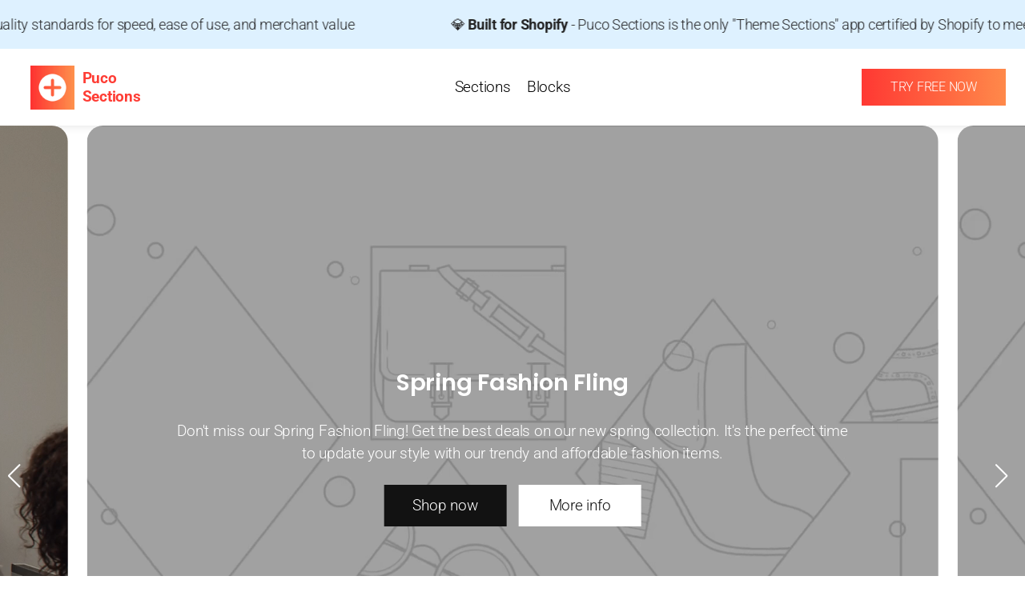

--- FILE ---
content_type: text/html; charset=utf-8
request_url: https://pucosections.com/products/video-video-09
body_size: 14350
content:
<!doctype html>
<html class="no-js" lang="en" dir="ltr">
  <head>
    <meta charset="utf-8">
    <meta http-equiv="X-UA-Compatible" content="IE=edge,chrome=1">
    <meta name="viewport" content="width=device-width,initial-scale=1,shrink-to-fit=no">

    <link rel="preconnect" href="https://cdn.shopify.com" crossorigin><link rel="preconnect" href="https://fonts.shopifycdn.com" crossorigin><link rel="preload" href="//pucosections.com/cdn/fonts/poppins/poppins_n6.aa29d4918bc243723d56b59572e18228ed0786f6.woff2" type="font/woff2" as="font" crossorigin><link rel="preload" href="//pucosections.com/cdn/fonts/roboto/roboto_n3.9ac06d5955eb603264929711f38e40623ddc14db.woff2" type="font/woff2" as="font" crossorigin><link rel="preload" href="//pucosections.com/cdn/shop/t/9/assets/base.css?v=90828655874662853961686050565" as="style">
    <link rel="preload" href="//pucosections.com/cdn/shop/t/9/assets/base.js?v=121318084981066042661717590517" as="script">

<link rel="canonical" href="https://pucosections.com/products/video-video-09">

<title>
  Video - Video 09
 &ndash; Puco Sections</title>
<script type="application/ld+json">
{
  "@context": "http://schema.org",
  "@type": "Organization",
  "name":"Puco Sections",
"email":"develop.riophung@gmail.com",
"telephone":"0868389736",
  "url":"https:\/\/pucosections.com\/products\/video-video-09",
  "sameAs": [
    "",
    "",
    "",
    "",
    "",
    "",
    "",
    ""
  ],
  "description":null}
</script>
<link rel="shortcut icon" href="//pucosections.com/cdn/shop/files/logo_16x16.webp?v=1681753370" sizes="16x16">
<link rel="shortcut icon" href="//pucosections.com/cdn/shop/files/logo_32x32.webp?v=1681753370" sizes="32x32">
<link rel="shortcut icon" href="//pucosections.com/cdn/shop/files/logo_48x48.webp?v=1681753370" sizes="48x48">
<link rel="shortcut icon" href="//pucosections.com/cdn/shop/files/logo_96x96.webp?v=1681753370" sizes="96x96">
<link rel="apple-touch-icon" href="//pucosections.com/cdn/shop/files/logo_180x180.webp?v=1681753370" sizes="180x180">
<link rel="apple-touch-icon" href="//pucosections.com/cdn/shop/files/logo_192x192.webp?v=1681753370" sizes="192x192">




<meta property="og:site_name" content="Puco Sections">
<meta property="og:url" content="https://pucosections.com/products/video-video-09">
<meta property="og:title" content="Video - Video 09">
<meta property="og:type" content="product">
<meta property="og:description" content="No coding or expensive developers needed. 120+ pre-built OS 2.0 sections, add-ons and templates in a few clicks - all within the Shopify Theme editor."><meta property="og:image" content="http://pucosections.com/cdn/shop/files/Video-Video09.png?v=1715896341">
  <meta property="og:image:secure_url" content="https://pucosections.com/cdn/shop/files/Video-Video09.png?v=1715896341">
  <meta property="og:image:width" content="1500">
  <meta property="og:image:height" content="938"><meta property="og:price:amount" content="0.00">
  <meta property="og:price:currency" content="USD"><meta name="twitter:card" content="summary_large_image">
<meta name="twitter:title" content="Video - Video 09">
<meta name="twitter:description" content="No coding or expensive developers needed. 120+ pre-built OS 2.0 sections, add-ons and templates in a few clicks - all within the Shopify Theme editor.">



<link
  rel="icon"
  type="image/x-icon"
  href="https://cdn.shopify.com/s/files/1/0738/6782/1357/files/logo.webp?v=1681753370"
>



<style data-shopify>
  @font-face {
  font-family: Poppins;
  font-weight: 600;
  font-style: normal;
  font-display: swap;
  src: url("//pucosections.com/cdn/fonts/poppins/poppins_n6.aa29d4918bc243723d56b59572e18228ed0786f6.woff2") format("woff2"),
       url("//pucosections.com/cdn/fonts/poppins/poppins_n6.5f815d845fe073750885d5b7e619ee00e8111208.woff") format("woff");
}

  @font-face {
  font-family: Poppins;
  font-weight: 700;
  font-style: normal;
  font-display: swap;
  src: url("//pucosections.com/cdn/fonts/poppins/poppins_n7.56758dcf284489feb014a026f3727f2f20a54626.woff2") format("woff2"),
       url("//pucosections.com/cdn/fonts/poppins/poppins_n7.f34f55d9b3d3205d2cd6f64955ff4b36f0cfd8da.woff") format("woff");
}

  @font-face {
  font-family: Poppins;
  font-weight: 600;
  font-style: italic;
  font-display: swap;
  src: url("//pucosections.com/cdn/fonts/poppins/poppins_i6.bb8044d6203f492888d626dafda3c2999253e8e9.woff2") format("woff2"),
       url("//pucosections.com/cdn/fonts/poppins/poppins_i6.e233dec1a61b1e7dead9f920159eda42280a02c3.woff") format("woff");
}

  @font-face {
  font-family: Poppins;
  font-weight: 700;
  font-style: italic;
  font-display: swap;
  src: url("//pucosections.com/cdn/fonts/poppins/poppins_i7.42fd71da11e9d101e1e6c7932199f925f9eea42d.woff2") format("woff2"),
       url("//pucosections.com/cdn/fonts/poppins/poppins_i7.ec8499dbd7616004e21155106d13837fff4cf556.woff") format("woff");
}


  
  @font-face {
  font-family: Roboto;
  font-weight: 300;
  font-style: normal;
  font-display: swap;
  src: url("//pucosections.com/cdn/fonts/roboto/roboto_n3.9ac06d5955eb603264929711f38e40623ddc14db.woff2") format("woff2"),
       url("//pucosections.com/cdn/fonts/roboto/roboto_n3.797df4bf78042ba6106158fcf6a8d0e116fbfdae.woff") format("woff");
}

  @font-face {
  font-family: Roboto;
  font-weight: 700;
  font-style: normal;
  font-display: swap;
  src: url("//pucosections.com/cdn/fonts/roboto/roboto_n7.f38007a10afbbde8976c4056bfe890710d51dec2.woff2") format("woff2"),
       url("//pucosections.com/cdn/fonts/roboto/roboto_n7.94bfdd3e80c7be00e128703d245c207769d763f9.woff") format("woff");
}

  @font-face {
  font-family: Roboto;
  font-weight: 300;
  font-style: italic;
  font-display: swap;
  src: url("//pucosections.com/cdn/fonts/roboto/roboto_i3.7ba64865c0576ce320cbaa5e1e04a91d9daa2d3a.woff2") format("woff2"),
       url("//pucosections.com/cdn/fonts/roboto/roboto_i3.d974836b0cbb56a5fb4f6622c83b31968fe4c5d0.woff") format("woff");
}

  @font-face {
  font-family: Roboto;
  font-weight: 700;
  font-style: italic;
  font-display: swap;
  src: url("//pucosections.com/cdn/fonts/roboto/roboto_i7.7ccaf9410746f2c53340607c42c43f90a9005937.woff2") format("woff2"),
       url("//pucosections.com/cdn/fonts/roboto/roboto_i7.49ec21cdd7148292bffea74c62c0df6e93551516.woff") format("woff");
}


  
  :root {
    --font-heading-family: Poppins, sans-serif;
    --font-heading-style: normal;
    --font-heading-weight: 600;

    --font-body-family: Roboto, sans-serif;
    --font-body-style: normal;
    --font-body-weight: 300;

    --color-base-text: 37, 37, 37;
    --color-base-background-primary: 255, 255, 255;
    --color-base-background-secondary: 243, 243, 243;
    --color-base-solid-button: 34, 34, 34;
    --color-base-outline-button: 34, 34, 34;
    --color-base-accent-primary: 18, 18, 18;
    --color-base-accent-secondary: 75, 75, 75;
  }

  *,
  *::before,
  *::after {
    box-sizing: inherit;
  }

  html {
    box-sizing: border-box;
    font-size: 12px;
    line-height: 1.3;
    min-height: 100%;
    scroll-behavior: smooth;
  }

  body {
    display: grid;
    grid-template-rows: auto 1fr auto;
    grid-template-columns: 100%;
    min-height: 100%;
    margin: 0;
    font-size: 1.5rem;
    letter-spacing: -0.02rem;
    line-height: 1.4;
    font-family: var(--font-body-family);
    font-style: var(--font-body-style);
    font-weight: var(--font-body-weight);
    background-color: rgba(var(--color-base-background-primary), 1);
  }

  h1,
  h2,
  h3,
  h4,
  h5,
  .h0,
  .h1,
  .h2,
  .h3,
  .h4,
  .h5 {
    font-family: var(--font-heading-family);
    font-style: var(--font-heading-style);
    font-weight: var(--font-heading-weight);
  }

  @media screen and (min-width: 750px) {
    body {
      font-size: 1.6rem;
    }
  }</style>
<script>
  window.routes = {
    cart: '/cart',
    cartAdd: '/cart/add',
    cartChange: '/cart/change',
    cartUpdate: '/cart/update',
    predictiveSearch: '/search/suggest',
    recommendations: '/recommendations/products',
  };

  window.cartStrings = {
    error: `There was an error while updating your cart. Please try again.`,
    quantityError: `You can only add [quantity] of this item to your cart.`,
  };

  document.documentElement.className = document.documentElement.className.replace('no-js', 'has-js');
</script>
<link href="//pucosections.com/cdn/shop/t/9/assets/base.css?v=90828655874662853961686050565" rel="stylesheet" type="text/css" media="all" />
    <script src="//pucosections.com/cdn/shop/t/9/assets/base.js?v=121318084981066042661717590517" defer="defer"></script>

    <!-- Header hook for plugins -->
    <script>window.performance && window.performance.mark && window.performance.mark('shopify.content_for_header.start');</script><meta id="shopify-digital-wallet" name="shopify-digital-wallet" content="/73867821357/digital_wallets/dialog">
<meta name="shopify-checkout-api-token" content="065118a892565316d214ab5f9fadf3ce">
<meta id="in-context-paypal-metadata" data-shop-id="73867821357" data-venmo-supported="true" data-environment="production" data-locale="en_US" data-paypal-v4="true" data-currency="USD">
<link rel="alternate" type="application/json+oembed" href="https://pucosections.com/products/video-video-09.oembed">
<script async="async" src="/checkouts/internal/preloads.js?locale=en-US"></script>
<link rel="preconnect" href="https://shop.app" crossorigin="anonymous">
<script async="async" src="https://shop.app/checkouts/internal/preloads.js?locale=en-US&shop_id=73867821357" crossorigin="anonymous"></script>
<script id="apple-pay-shop-capabilities" type="application/json">{"shopId":73867821357,"countryCode":"US","currencyCode":"USD","merchantCapabilities":["supports3DS"],"merchantId":"gid:\/\/shopify\/Shop\/73867821357","merchantName":"Puco Sections","requiredBillingContactFields":["postalAddress","email"],"requiredShippingContactFields":["postalAddress","email"],"shippingType":"shipping","supportedNetworks":["visa","masterCard","amex","discover","elo","jcb"],"total":{"type":"pending","label":"Puco Sections","amount":"1.00"},"shopifyPaymentsEnabled":true,"supportsSubscriptions":true}</script>
<script id="shopify-features" type="application/json">{"accessToken":"065118a892565316d214ab5f9fadf3ce","betas":["rich-media-storefront-analytics"],"domain":"pucosections.com","predictiveSearch":true,"shopId":73867821357,"locale":"en"}</script>
<script>var Shopify = Shopify || {};
Shopify.shop = "41d092.myshopify.com";
Shopify.locale = "en";
Shopify.currency = {"active":"USD","rate":"1.0"};
Shopify.country = "US";
Shopify.theme = {"name":"Pusher-Sections-Builder-Theme\/main","id":151808016685,"schema_name":"Workflow","schema_version":"1.2.2","theme_store_id":null,"role":"main"};
Shopify.theme.handle = "null";
Shopify.theme.style = {"id":null,"handle":null};
Shopify.cdnHost = "pucosections.com/cdn";
Shopify.routes = Shopify.routes || {};
Shopify.routes.root = "/";</script>
<script type="module">!function(o){(o.Shopify=o.Shopify||{}).modules=!0}(window);</script>
<script>!function(o){function n(){var o=[];function n(){o.push(Array.prototype.slice.apply(arguments))}return n.q=o,n}var t=o.Shopify=o.Shopify||{};t.loadFeatures=n(),t.autoloadFeatures=n()}(window);</script>
<script>
  window.ShopifyPay = window.ShopifyPay || {};
  window.ShopifyPay.apiHost = "shop.app\/pay";
  window.ShopifyPay.redirectState = null;
</script>
<script id="shop-js-analytics" type="application/json">{"pageType":"product"}</script>
<script defer="defer" async type="module" src="//pucosections.com/cdn/shopifycloud/shop-js/modules/v2/client.init-shop-cart-sync_BT-GjEfc.en.esm.js"></script>
<script defer="defer" async type="module" src="//pucosections.com/cdn/shopifycloud/shop-js/modules/v2/chunk.common_D58fp_Oc.esm.js"></script>
<script defer="defer" async type="module" src="//pucosections.com/cdn/shopifycloud/shop-js/modules/v2/chunk.modal_xMitdFEc.esm.js"></script>
<script type="module">
  await import("//pucosections.com/cdn/shopifycloud/shop-js/modules/v2/client.init-shop-cart-sync_BT-GjEfc.en.esm.js");
await import("//pucosections.com/cdn/shopifycloud/shop-js/modules/v2/chunk.common_D58fp_Oc.esm.js");
await import("//pucosections.com/cdn/shopifycloud/shop-js/modules/v2/chunk.modal_xMitdFEc.esm.js");

  window.Shopify.SignInWithShop?.initShopCartSync?.({"fedCMEnabled":true,"windoidEnabled":true});

</script>
<script>
  window.Shopify = window.Shopify || {};
  if (!window.Shopify.featureAssets) window.Shopify.featureAssets = {};
  window.Shopify.featureAssets['shop-js'] = {"shop-cart-sync":["modules/v2/client.shop-cart-sync_DZOKe7Ll.en.esm.js","modules/v2/chunk.common_D58fp_Oc.esm.js","modules/v2/chunk.modal_xMitdFEc.esm.js"],"init-fed-cm":["modules/v2/client.init-fed-cm_B6oLuCjv.en.esm.js","modules/v2/chunk.common_D58fp_Oc.esm.js","modules/v2/chunk.modal_xMitdFEc.esm.js"],"shop-cash-offers":["modules/v2/client.shop-cash-offers_D2sdYoxE.en.esm.js","modules/v2/chunk.common_D58fp_Oc.esm.js","modules/v2/chunk.modal_xMitdFEc.esm.js"],"shop-login-button":["modules/v2/client.shop-login-button_QeVjl5Y3.en.esm.js","modules/v2/chunk.common_D58fp_Oc.esm.js","modules/v2/chunk.modal_xMitdFEc.esm.js"],"pay-button":["modules/v2/client.pay-button_DXTOsIq6.en.esm.js","modules/v2/chunk.common_D58fp_Oc.esm.js","modules/v2/chunk.modal_xMitdFEc.esm.js"],"shop-button":["modules/v2/client.shop-button_DQZHx9pm.en.esm.js","modules/v2/chunk.common_D58fp_Oc.esm.js","modules/v2/chunk.modal_xMitdFEc.esm.js"],"avatar":["modules/v2/client.avatar_BTnouDA3.en.esm.js"],"init-windoid":["modules/v2/client.init-windoid_CR1B-cfM.en.esm.js","modules/v2/chunk.common_D58fp_Oc.esm.js","modules/v2/chunk.modal_xMitdFEc.esm.js"],"init-shop-for-new-customer-accounts":["modules/v2/client.init-shop-for-new-customer-accounts_C_vY_xzh.en.esm.js","modules/v2/client.shop-login-button_QeVjl5Y3.en.esm.js","modules/v2/chunk.common_D58fp_Oc.esm.js","modules/v2/chunk.modal_xMitdFEc.esm.js"],"init-shop-email-lookup-coordinator":["modules/v2/client.init-shop-email-lookup-coordinator_BI7n9ZSv.en.esm.js","modules/v2/chunk.common_D58fp_Oc.esm.js","modules/v2/chunk.modal_xMitdFEc.esm.js"],"init-shop-cart-sync":["modules/v2/client.init-shop-cart-sync_BT-GjEfc.en.esm.js","modules/v2/chunk.common_D58fp_Oc.esm.js","modules/v2/chunk.modal_xMitdFEc.esm.js"],"shop-toast-manager":["modules/v2/client.shop-toast-manager_DiYdP3xc.en.esm.js","modules/v2/chunk.common_D58fp_Oc.esm.js","modules/v2/chunk.modal_xMitdFEc.esm.js"],"init-customer-accounts":["modules/v2/client.init-customer-accounts_D9ZNqS-Q.en.esm.js","modules/v2/client.shop-login-button_QeVjl5Y3.en.esm.js","modules/v2/chunk.common_D58fp_Oc.esm.js","modules/v2/chunk.modal_xMitdFEc.esm.js"],"init-customer-accounts-sign-up":["modules/v2/client.init-customer-accounts-sign-up_iGw4briv.en.esm.js","modules/v2/client.shop-login-button_QeVjl5Y3.en.esm.js","modules/v2/chunk.common_D58fp_Oc.esm.js","modules/v2/chunk.modal_xMitdFEc.esm.js"],"shop-follow-button":["modules/v2/client.shop-follow-button_CqMgW2wH.en.esm.js","modules/v2/chunk.common_D58fp_Oc.esm.js","modules/v2/chunk.modal_xMitdFEc.esm.js"],"checkout-modal":["modules/v2/client.checkout-modal_xHeaAweL.en.esm.js","modules/v2/chunk.common_D58fp_Oc.esm.js","modules/v2/chunk.modal_xMitdFEc.esm.js"],"shop-login":["modules/v2/client.shop-login_D91U-Q7h.en.esm.js","modules/v2/chunk.common_D58fp_Oc.esm.js","modules/v2/chunk.modal_xMitdFEc.esm.js"],"lead-capture":["modules/v2/client.lead-capture_BJmE1dJe.en.esm.js","modules/v2/chunk.common_D58fp_Oc.esm.js","modules/v2/chunk.modal_xMitdFEc.esm.js"],"payment-terms":["modules/v2/client.payment-terms_Ci9AEqFq.en.esm.js","modules/v2/chunk.common_D58fp_Oc.esm.js","modules/v2/chunk.modal_xMitdFEc.esm.js"]};
</script>
<script id="__st">var __st={"a":73867821357,"offset":25200,"reqid":"c5f269b2-c188-4ecd-ba72-24a9744d386d-1769367497","pageurl":"pucosections.com\/products\/video-video-09","u":"826c036d44df","p":"product","rtyp":"product","rid":9463511187757};</script>
<script>window.ShopifyPaypalV4VisibilityTracking = true;</script>
<script id="captcha-bootstrap">!function(){'use strict';const t='contact',e='account',n='new_comment',o=[[t,t],['blogs',n],['comments',n],[t,'customer']],c=[[e,'customer_login'],[e,'guest_login'],[e,'recover_customer_password'],[e,'create_customer']],r=t=>t.map((([t,e])=>`form[action*='/${t}']:not([data-nocaptcha='true']) input[name='form_type'][value='${e}']`)).join(','),a=t=>()=>t?[...document.querySelectorAll(t)].map((t=>t.form)):[];function s(){const t=[...o],e=r(t);return a(e)}const i='password',u='form_key',d=['recaptcha-v3-token','g-recaptcha-response','h-captcha-response',i],f=()=>{try{return window.sessionStorage}catch{return}},m='__shopify_v',_=t=>t.elements[u];function p(t,e,n=!1){try{const o=window.sessionStorage,c=JSON.parse(o.getItem(e)),{data:r}=function(t){const{data:e,action:n}=t;return t[m]||n?{data:e,action:n}:{data:t,action:n}}(c);for(const[e,n]of Object.entries(r))t.elements[e]&&(t.elements[e].value=n);n&&o.removeItem(e)}catch(o){console.error('form repopulation failed',{error:o})}}const l='form_type',E='cptcha';function T(t){t.dataset[E]=!0}const w=window,h=w.document,L='Shopify',v='ce_forms',y='captcha';let A=!1;((t,e)=>{const n=(g='f06e6c50-85a8-45c8-87d0-21a2b65856fe',I='https://cdn.shopify.com/shopifycloud/storefront-forms-hcaptcha/ce_storefront_forms_captcha_hcaptcha.v1.5.2.iife.js',D={infoText:'Protected by hCaptcha',privacyText:'Privacy',termsText:'Terms'},(t,e,n)=>{const o=w[L][v],c=o.bindForm;if(c)return c(t,g,e,D).then(n);var r;o.q.push([[t,g,e,D],n]),r=I,A||(h.body.append(Object.assign(h.createElement('script'),{id:'captcha-provider',async:!0,src:r})),A=!0)});var g,I,D;w[L]=w[L]||{},w[L][v]=w[L][v]||{},w[L][v].q=[],w[L][y]=w[L][y]||{},w[L][y].protect=function(t,e){n(t,void 0,e),T(t)},Object.freeze(w[L][y]),function(t,e,n,w,h,L){const[v,y,A,g]=function(t,e,n){const i=e?o:[],u=t?c:[],d=[...i,...u],f=r(d),m=r(i),_=r(d.filter((([t,e])=>n.includes(e))));return[a(f),a(m),a(_),s()]}(w,h,L),I=t=>{const e=t.target;return e instanceof HTMLFormElement?e:e&&e.form},D=t=>v().includes(t);t.addEventListener('submit',(t=>{const e=I(t);if(!e)return;const n=D(e)&&!e.dataset.hcaptchaBound&&!e.dataset.recaptchaBound,o=_(e),c=g().includes(e)&&(!o||!o.value);(n||c)&&t.preventDefault(),c&&!n&&(function(t){try{if(!f())return;!function(t){const e=f();if(!e)return;const n=_(t);if(!n)return;const o=n.value;o&&e.removeItem(o)}(t);const e=Array.from(Array(32),(()=>Math.random().toString(36)[2])).join('');!function(t,e){_(t)||t.append(Object.assign(document.createElement('input'),{type:'hidden',name:u})),t.elements[u].value=e}(t,e),function(t,e){const n=f();if(!n)return;const o=[...t.querySelectorAll(`input[type='${i}']`)].map((({name:t})=>t)),c=[...d,...o],r={};for(const[a,s]of new FormData(t).entries())c.includes(a)||(r[a]=s);n.setItem(e,JSON.stringify({[m]:1,action:t.action,data:r}))}(t,e)}catch(e){console.error('failed to persist form',e)}}(e),e.submit())}));const S=(t,e)=>{t&&!t.dataset[E]&&(n(t,e.some((e=>e===t))),T(t))};for(const o of['focusin','change'])t.addEventListener(o,(t=>{const e=I(t);D(e)&&S(e,y())}));const B=e.get('form_key'),M=e.get(l),P=B&&M;t.addEventListener('DOMContentLoaded',(()=>{const t=y();if(P)for(const e of t)e.elements[l].value===M&&p(e,B);[...new Set([...A(),...v().filter((t=>'true'===t.dataset.shopifyCaptcha))])].forEach((e=>S(e,t)))}))}(h,new URLSearchParams(w.location.search),n,t,e,['guest_login'])})(!0,!0)}();</script>
<script integrity="sha256-4kQ18oKyAcykRKYeNunJcIwy7WH5gtpwJnB7kiuLZ1E=" data-source-attribution="shopify.loadfeatures" defer="defer" src="//pucosections.com/cdn/shopifycloud/storefront/assets/storefront/load_feature-a0a9edcb.js" crossorigin="anonymous"></script>
<script crossorigin="anonymous" defer="defer" src="//pucosections.com/cdn/shopifycloud/storefront/assets/shopify_pay/storefront-65b4c6d7.js?v=20250812"></script>
<script data-source-attribution="shopify.dynamic_checkout.dynamic.init">var Shopify=Shopify||{};Shopify.PaymentButton=Shopify.PaymentButton||{isStorefrontPortableWallets:!0,init:function(){window.Shopify.PaymentButton.init=function(){};var t=document.createElement("script");t.src="https://pucosections.com/cdn/shopifycloud/portable-wallets/latest/portable-wallets.en.js",t.type="module",document.head.appendChild(t)}};
</script>
<script data-source-attribution="shopify.dynamic_checkout.buyer_consent">
  function portableWalletsHideBuyerConsent(e){var t=document.getElementById("shopify-buyer-consent"),n=document.getElementById("shopify-subscription-policy-button");t&&n&&(t.classList.add("hidden"),t.setAttribute("aria-hidden","true"),n.removeEventListener("click",e))}function portableWalletsShowBuyerConsent(e){var t=document.getElementById("shopify-buyer-consent"),n=document.getElementById("shopify-subscription-policy-button");t&&n&&(t.classList.remove("hidden"),t.removeAttribute("aria-hidden"),n.addEventListener("click",e))}window.Shopify?.PaymentButton&&(window.Shopify.PaymentButton.hideBuyerConsent=portableWalletsHideBuyerConsent,window.Shopify.PaymentButton.showBuyerConsent=portableWalletsShowBuyerConsent);
</script>
<script data-source-attribution="shopify.dynamic_checkout.cart.bootstrap">document.addEventListener("DOMContentLoaded",(function(){function t(){return document.querySelector("shopify-accelerated-checkout-cart, shopify-accelerated-checkout")}if(t())Shopify.PaymentButton.init();else{new MutationObserver((function(e,n){t()&&(Shopify.PaymentButton.init(),n.disconnect())})).observe(document.body,{childList:!0,subtree:!0})}}));
</script>
<link id="shopify-accelerated-checkout-styles" rel="stylesheet" media="screen" href="https://pucosections.com/cdn/shopifycloud/portable-wallets/latest/accelerated-checkout-backwards-compat.css" crossorigin="anonymous">
<style id="shopify-accelerated-checkout-cart">
        #shopify-buyer-consent {
  margin-top: 1em;
  display: inline-block;
  width: 100%;
}

#shopify-buyer-consent.hidden {
  display: none;
}

#shopify-subscription-policy-button {
  background: none;
  border: none;
  padding: 0;
  text-decoration: underline;
  font-size: inherit;
  cursor: pointer;
}

#shopify-subscription-policy-button::before {
  box-shadow: none;
}

      </style>

<script>window.performance && window.performance.mark && window.performance.mark('shopify.content_for_header.end');</script>
  <link href="https://monorail-edge.shopifysvc.com" rel="dns-prefetch">
<script>(function(){if ("sendBeacon" in navigator && "performance" in window) {try {var session_token_from_headers = performance.getEntriesByType('navigation')[0].serverTiming.find(x => x.name == '_s').description;} catch {var session_token_from_headers = undefined;}var session_cookie_matches = document.cookie.match(/_shopify_s=([^;]*)/);var session_token_from_cookie = session_cookie_matches && session_cookie_matches.length === 2 ? session_cookie_matches[1] : "";var session_token = session_token_from_headers || session_token_from_cookie || "";function handle_abandonment_event(e) {var entries = performance.getEntries().filter(function(entry) {return /monorail-edge.shopifysvc.com/.test(entry.name);});if (!window.abandonment_tracked && entries.length === 0) {window.abandonment_tracked = true;var currentMs = Date.now();var navigation_start = performance.timing.navigationStart;var payload = {shop_id: 73867821357,url: window.location.href,navigation_start,duration: currentMs - navigation_start,session_token,page_type: "product"};window.navigator.sendBeacon("https://monorail-edge.shopifysvc.com/v1/produce", JSON.stringify({schema_id: "online_store_buyer_site_abandonment/1.1",payload: payload,metadata: {event_created_at_ms: currentMs,event_sent_at_ms: currentMs}}));}}window.addEventListener('pagehide', handle_abandonment_event);}}());</script>
<script id="web-pixels-manager-setup">(function e(e,d,r,n,o){if(void 0===o&&(o={}),!Boolean(null===(a=null===(i=window.Shopify)||void 0===i?void 0:i.analytics)||void 0===a?void 0:a.replayQueue)){var i,a;window.Shopify=window.Shopify||{};var t=window.Shopify;t.analytics=t.analytics||{};var s=t.analytics;s.replayQueue=[],s.publish=function(e,d,r){return s.replayQueue.push([e,d,r]),!0};try{self.performance.mark("wpm:start")}catch(e){}var l=function(){var e={modern:/Edge?\/(1{2}[4-9]|1[2-9]\d|[2-9]\d{2}|\d{4,})\.\d+(\.\d+|)|Firefox\/(1{2}[4-9]|1[2-9]\d|[2-9]\d{2}|\d{4,})\.\d+(\.\d+|)|Chrom(ium|e)\/(9{2}|\d{3,})\.\d+(\.\d+|)|(Maci|X1{2}).+ Version\/(15\.\d+|(1[6-9]|[2-9]\d|\d{3,})\.\d+)([,.]\d+|)( \(\w+\)|)( Mobile\/\w+|) Safari\/|Chrome.+OPR\/(9{2}|\d{3,})\.\d+\.\d+|(CPU[ +]OS|iPhone[ +]OS|CPU[ +]iPhone|CPU IPhone OS|CPU iPad OS)[ +]+(15[._]\d+|(1[6-9]|[2-9]\d|\d{3,})[._]\d+)([._]\d+|)|Android:?[ /-](13[3-9]|1[4-9]\d|[2-9]\d{2}|\d{4,})(\.\d+|)(\.\d+|)|Android.+Firefox\/(13[5-9]|1[4-9]\d|[2-9]\d{2}|\d{4,})\.\d+(\.\d+|)|Android.+Chrom(ium|e)\/(13[3-9]|1[4-9]\d|[2-9]\d{2}|\d{4,})\.\d+(\.\d+|)|SamsungBrowser\/([2-9]\d|\d{3,})\.\d+/,legacy:/Edge?\/(1[6-9]|[2-9]\d|\d{3,})\.\d+(\.\d+|)|Firefox\/(5[4-9]|[6-9]\d|\d{3,})\.\d+(\.\d+|)|Chrom(ium|e)\/(5[1-9]|[6-9]\d|\d{3,})\.\d+(\.\d+|)([\d.]+$|.*Safari\/(?![\d.]+ Edge\/[\d.]+$))|(Maci|X1{2}).+ Version\/(10\.\d+|(1[1-9]|[2-9]\d|\d{3,})\.\d+)([,.]\d+|)( \(\w+\)|)( Mobile\/\w+|) Safari\/|Chrome.+OPR\/(3[89]|[4-9]\d|\d{3,})\.\d+\.\d+|(CPU[ +]OS|iPhone[ +]OS|CPU[ +]iPhone|CPU IPhone OS|CPU iPad OS)[ +]+(10[._]\d+|(1[1-9]|[2-9]\d|\d{3,})[._]\d+)([._]\d+|)|Android:?[ /-](13[3-9]|1[4-9]\d|[2-9]\d{2}|\d{4,})(\.\d+|)(\.\d+|)|Mobile Safari.+OPR\/([89]\d|\d{3,})\.\d+\.\d+|Android.+Firefox\/(13[5-9]|1[4-9]\d|[2-9]\d{2}|\d{4,})\.\d+(\.\d+|)|Android.+Chrom(ium|e)\/(13[3-9]|1[4-9]\d|[2-9]\d{2}|\d{4,})\.\d+(\.\d+|)|Android.+(UC? ?Browser|UCWEB|U3)[ /]?(15\.([5-9]|\d{2,})|(1[6-9]|[2-9]\d|\d{3,})\.\d+)\.\d+|SamsungBrowser\/(5\.\d+|([6-9]|\d{2,})\.\d+)|Android.+MQ{2}Browser\/(14(\.(9|\d{2,})|)|(1[5-9]|[2-9]\d|\d{3,})(\.\d+|))(\.\d+|)|K[Aa][Ii]OS\/(3\.\d+|([4-9]|\d{2,})\.\d+)(\.\d+|)/},d=e.modern,r=e.legacy,n=navigator.userAgent;return n.match(d)?"modern":n.match(r)?"legacy":"unknown"}(),u="modern"===l?"modern":"legacy",c=(null!=n?n:{modern:"",legacy:""})[u],f=function(e){return[e.baseUrl,"/wpm","/b",e.hashVersion,"modern"===e.buildTarget?"m":"l",".js"].join("")}({baseUrl:d,hashVersion:r,buildTarget:u}),m=function(e){var d=e.version,r=e.bundleTarget,n=e.surface,o=e.pageUrl,i=e.monorailEndpoint;return{emit:function(e){var a=e.status,t=e.errorMsg,s=(new Date).getTime(),l=JSON.stringify({metadata:{event_sent_at_ms:s},events:[{schema_id:"web_pixels_manager_load/3.1",payload:{version:d,bundle_target:r,page_url:o,status:a,surface:n,error_msg:t},metadata:{event_created_at_ms:s}}]});if(!i)return console&&console.warn&&console.warn("[Web Pixels Manager] No Monorail endpoint provided, skipping logging."),!1;try{return self.navigator.sendBeacon.bind(self.navigator)(i,l)}catch(e){}var u=new XMLHttpRequest;try{return u.open("POST",i,!0),u.setRequestHeader("Content-Type","text/plain"),u.send(l),!0}catch(e){return console&&console.warn&&console.warn("[Web Pixels Manager] Got an unhandled error while logging to Monorail."),!1}}}}({version:r,bundleTarget:l,surface:e.surface,pageUrl:self.location.href,monorailEndpoint:e.monorailEndpoint});try{o.browserTarget=l,function(e){var d=e.src,r=e.async,n=void 0===r||r,o=e.onload,i=e.onerror,a=e.sri,t=e.scriptDataAttributes,s=void 0===t?{}:t,l=document.createElement("script"),u=document.querySelector("head"),c=document.querySelector("body");if(l.async=n,l.src=d,a&&(l.integrity=a,l.crossOrigin="anonymous"),s)for(var f in s)if(Object.prototype.hasOwnProperty.call(s,f))try{l.dataset[f]=s[f]}catch(e){}if(o&&l.addEventListener("load",o),i&&l.addEventListener("error",i),u)u.appendChild(l);else{if(!c)throw new Error("Did not find a head or body element to append the script");c.appendChild(l)}}({src:f,async:!0,onload:function(){if(!function(){var e,d;return Boolean(null===(d=null===(e=window.Shopify)||void 0===e?void 0:e.analytics)||void 0===d?void 0:d.initialized)}()){var d=window.webPixelsManager.init(e)||void 0;if(d){var r=window.Shopify.analytics;r.replayQueue.forEach((function(e){var r=e[0],n=e[1],o=e[2];d.publishCustomEvent(r,n,o)})),r.replayQueue=[],r.publish=d.publishCustomEvent,r.visitor=d.visitor,r.initialized=!0}}},onerror:function(){return m.emit({status:"failed",errorMsg:"".concat(f," has failed to load")})},sri:function(e){var d=/^sha384-[A-Za-z0-9+/=]+$/;return"string"==typeof e&&d.test(e)}(c)?c:"",scriptDataAttributes:o}),m.emit({status:"loading"})}catch(e){m.emit({status:"failed",errorMsg:(null==e?void 0:e.message)||"Unknown error"})}}})({shopId: 73867821357,storefrontBaseUrl: "https://pucosections.com",extensionsBaseUrl: "https://extensions.shopifycdn.com/cdn/shopifycloud/web-pixels-manager",monorailEndpoint: "https://monorail-edge.shopifysvc.com/unstable/produce_batch",surface: "storefront-renderer",enabledBetaFlags: ["2dca8a86"],webPixelsConfigList: [{"id":"shopify-app-pixel","configuration":"{}","eventPayloadVersion":"v1","runtimeContext":"STRICT","scriptVersion":"0450","apiClientId":"shopify-pixel","type":"APP","privacyPurposes":["ANALYTICS","MARKETING"]},{"id":"shopify-custom-pixel","eventPayloadVersion":"v1","runtimeContext":"LAX","scriptVersion":"0450","apiClientId":"shopify-pixel","type":"CUSTOM","privacyPurposes":["ANALYTICS","MARKETING"]}],isMerchantRequest: false,initData: {"shop":{"name":"Puco Sections","paymentSettings":{"currencyCode":"USD"},"myshopifyDomain":"41d092.myshopify.com","countryCode":"US","storefrontUrl":"https:\/\/pucosections.com"},"customer":null,"cart":null,"checkout":null,"productVariants":[{"price":{"amount":0.0,"currencyCode":"USD"},"product":{"title":"Video - Video 09","vendor":"Puco Sections","id":"9463511187757","untranslatedTitle":"Video - Video 09","url":"\/products\/video-video-09","type":""},"id":"49203559301421","image":{"src":"\/\/pucosections.com\/cdn\/shop\/files\/Video-Video09.png?v=1715896341"},"sku":"","title":"Default Title","untranslatedTitle":"Default Title"}],"purchasingCompany":null},},"https://pucosections.com/cdn","fcfee988w5aeb613cpc8e4bc33m6693e112",{"modern":"","legacy":""},{"shopId":"73867821357","storefrontBaseUrl":"https:\/\/pucosections.com","extensionBaseUrl":"https:\/\/extensions.shopifycdn.com\/cdn\/shopifycloud\/web-pixels-manager","surface":"storefront-renderer","enabledBetaFlags":"[\"2dca8a86\"]","isMerchantRequest":"false","hashVersion":"fcfee988w5aeb613cpc8e4bc33m6693e112","publish":"custom","events":"[[\"page_viewed\",{}],[\"product_viewed\",{\"productVariant\":{\"price\":{\"amount\":0.0,\"currencyCode\":\"USD\"},\"product\":{\"title\":\"Video - Video 09\",\"vendor\":\"Puco Sections\",\"id\":\"9463511187757\",\"untranslatedTitle\":\"Video - Video 09\",\"url\":\"\/products\/video-video-09\",\"type\":\"\"},\"id\":\"49203559301421\",\"image\":{\"src\":\"\/\/pucosections.com\/cdn\/shop\/files\/Video-Video09.png?v=1715896341\"},\"sku\":\"\",\"title\":\"Default Title\",\"untranslatedTitle\":\"Default Title\"}}]]"});</script><script>
  window.ShopifyAnalytics = window.ShopifyAnalytics || {};
  window.ShopifyAnalytics.meta = window.ShopifyAnalytics.meta || {};
  window.ShopifyAnalytics.meta.currency = 'USD';
  var meta = {"product":{"id":9463511187757,"gid":"gid:\/\/shopify\/Product\/9463511187757","vendor":"Puco Sections","type":"","handle":"video-video-09","variants":[{"id":49203559301421,"price":0,"name":"Video - Video 09","public_title":null,"sku":""}],"remote":false},"page":{"pageType":"product","resourceType":"product","resourceId":9463511187757,"requestId":"c5f269b2-c188-4ecd-ba72-24a9744d386d-1769367497"}};
  for (var attr in meta) {
    window.ShopifyAnalytics.meta[attr] = meta[attr];
  }
</script>
<script class="analytics">
  (function () {
    var customDocumentWrite = function(content) {
      var jquery = null;

      if (window.jQuery) {
        jquery = window.jQuery;
      } else if (window.Checkout && window.Checkout.$) {
        jquery = window.Checkout.$;
      }

      if (jquery) {
        jquery('body').append(content);
      }
    };

    var hasLoggedConversion = function(token) {
      if (token) {
        return document.cookie.indexOf('loggedConversion=' + token) !== -1;
      }
      return false;
    }

    var setCookieIfConversion = function(token) {
      if (token) {
        var twoMonthsFromNow = new Date(Date.now());
        twoMonthsFromNow.setMonth(twoMonthsFromNow.getMonth() + 2);

        document.cookie = 'loggedConversion=' + token + '; expires=' + twoMonthsFromNow;
      }
    }

    var trekkie = window.ShopifyAnalytics.lib = window.trekkie = window.trekkie || [];
    if (trekkie.integrations) {
      return;
    }
    trekkie.methods = [
      'identify',
      'page',
      'ready',
      'track',
      'trackForm',
      'trackLink'
    ];
    trekkie.factory = function(method) {
      return function() {
        var args = Array.prototype.slice.call(arguments);
        args.unshift(method);
        trekkie.push(args);
        return trekkie;
      };
    };
    for (var i = 0; i < trekkie.methods.length; i++) {
      var key = trekkie.methods[i];
      trekkie[key] = trekkie.factory(key);
    }
    trekkie.load = function(config) {
      trekkie.config = config || {};
      trekkie.config.initialDocumentCookie = document.cookie;
      var first = document.getElementsByTagName('script')[0];
      var script = document.createElement('script');
      script.type = 'text/javascript';
      script.onerror = function(e) {
        var scriptFallback = document.createElement('script');
        scriptFallback.type = 'text/javascript';
        scriptFallback.onerror = function(error) {
                var Monorail = {
      produce: function produce(monorailDomain, schemaId, payload) {
        var currentMs = new Date().getTime();
        var event = {
          schema_id: schemaId,
          payload: payload,
          metadata: {
            event_created_at_ms: currentMs,
            event_sent_at_ms: currentMs
          }
        };
        return Monorail.sendRequest("https://" + monorailDomain + "/v1/produce", JSON.stringify(event));
      },
      sendRequest: function sendRequest(endpointUrl, payload) {
        // Try the sendBeacon API
        if (window && window.navigator && typeof window.navigator.sendBeacon === 'function' && typeof window.Blob === 'function' && !Monorail.isIos12()) {
          var blobData = new window.Blob([payload], {
            type: 'text/plain'
          });

          if (window.navigator.sendBeacon(endpointUrl, blobData)) {
            return true;
          } // sendBeacon was not successful

        } // XHR beacon

        var xhr = new XMLHttpRequest();

        try {
          xhr.open('POST', endpointUrl);
          xhr.setRequestHeader('Content-Type', 'text/plain');
          xhr.send(payload);
        } catch (e) {
          console.log(e);
        }

        return false;
      },
      isIos12: function isIos12() {
        return window.navigator.userAgent.lastIndexOf('iPhone; CPU iPhone OS 12_') !== -1 || window.navigator.userAgent.lastIndexOf('iPad; CPU OS 12_') !== -1;
      }
    };
    Monorail.produce('monorail-edge.shopifysvc.com',
      'trekkie_storefront_load_errors/1.1',
      {shop_id: 73867821357,
      theme_id: 151808016685,
      app_name: "storefront",
      context_url: window.location.href,
      source_url: "//pucosections.com/cdn/s/trekkie.storefront.8d95595f799fbf7e1d32231b9a28fd43b70c67d3.min.js"});

        };
        scriptFallback.async = true;
        scriptFallback.src = '//pucosections.com/cdn/s/trekkie.storefront.8d95595f799fbf7e1d32231b9a28fd43b70c67d3.min.js';
        first.parentNode.insertBefore(scriptFallback, first);
      };
      script.async = true;
      script.src = '//pucosections.com/cdn/s/trekkie.storefront.8d95595f799fbf7e1d32231b9a28fd43b70c67d3.min.js';
      first.parentNode.insertBefore(script, first);
    };
    trekkie.load(
      {"Trekkie":{"appName":"storefront","development":false,"defaultAttributes":{"shopId":73867821357,"isMerchantRequest":null,"themeId":151808016685,"themeCityHash":"17819101349243006074","contentLanguage":"en","currency":"USD","eventMetadataId":"d78045ba-cccb-45c5-8ea4-d2acde081565"},"isServerSideCookieWritingEnabled":true,"monorailRegion":"shop_domain","enabledBetaFlags":["65f19447"]},"Session Attribution":{},"S2S":{"facebookCapiEnabled":false,"source":"trekkie-storefront-renderer","apiClientId":580111}}
    );

    var loaded = false;
    trekkie.ready(function() {
      if (loaded) return;
      loaded = true;

      window.ShopifyAnalytics.lib = window.trekkie;

      var originalDocumentWrite = document.write;
      document.write = customDocumentWrite;
      try { window.ShopifyAnalytics.merchantGoogleAnalytics.call(this); } catch(error) {};
      document.write = originalDocumentWrite;

      window.ShopifyAnalytics.lib.page(null,{"pageType":"product","resourceType":"product","resourceId":9463511187757,"requestId":"c5f269b2-c188-4ecd-ba72-24a9744d386d-1769367497","shopifyEmitted":true});

      var match = window.location.pathname.match(/checkouts\/(.+)\/(thank_you|post_purchase)/)
      var token = match? match[1]: undefined;
      if (!hasLoggedConversion(token)) {
        setCookieIfConversion(token);
        window.ShopifyAnalytics.lib.track("Viewed Product",{"currency":"USD","variantId":49203559301421,"productId":9463511187757,"productGid":"gid:\/\/shopify\/Product\/9463511187757","name":"Video - Video 09","price":"0.00","sku":"","brand":"Puco Sections","variant":null,"category":"","nonInteraction":true,"remote":false},undefined,undefined,{"shopifyEmitted":true});
      window.ShopifyAnalytics.lib.track("monorail:\/\/trekkie_storefront_viewed_product\/1.1",{"currency":"USD","variantId":49203559301421,"productId":9463511187757,"productGid":"gid:\/\/shopify\/Product\/9463511187757","name":"Video - Video 09","price":"0.00","sku":"","brand":"Puco Sections","variant":null,"category":"","nonInteraction":true,"remote":false,"referer":"https:\/\/pucosections.com\/products\/video-video-09"});
      }
    });


        var eventsListenerScript = document.createElement('script');
        eventsListenerScript.async = true;
        eventsListenerScript.src = "//pucosections.com/cdn/shopifycloud/storefront/assets/shop_events_listener-3da45d37.js";
        document.getElementsByTagName('head')[0].appendChild(eventsListenerScript);

})();</script>
<script
  defer
  src="https://pucosections.com/cdn/shopifycloud/perf-kit/shopify-perf-kit-3.0.4.min.js"
  data-application="storefront-renderer"
  data-shop-id="73867821357"
  data-render-region="gcp-us-central1"
  data-page-type="product"
  data-theme-instance-id="151808016685"
  data-theme-name="Workflow"
  data-theme-version="1.2.2"
  data-monorail-region="shop_domain"
  data-resource-timing-sampling-rate="10"
  data-shs="true"
  data-shs-beacon="true"
  data-shs-export-with-fetch="true"
  data-shs-logs-sample-rate="1"
  data-shs-beacon-endpoint="https://pucosections.com/api/collect"
></script>
</head>
  <body class="layout-theme template-product-video-video-09"><section id="shopify-section-psb-scrolling-scrolling-01" class="shopify-section psb-section-wrapper">
  <style>    @keyframes translateinfiniteScrolling01 {      100% {        transform: translateX(calc(-100%));      }      0% {        transform: translateX(0);      }    }    #psb-psb-scrolling-scrolling-01 {      background-color: #def1ff;      padding-top: 0px;      padding-bottom: 0px;    }    #psb-psb-scrolling-scrolling-01 .scrolling-wrapper {      position: relative;      display: flex;      margin: 0 auto;      overflow: hidden;    }    #psb-psb-scrolling-scrolling-01 .scrolling-slider {      display: flex;      position: relative;      animation: translateinfiniteScrolling01 120s linear infinite;}    #psb-psb-scrolling-scrolling-01 .scrolling-message {      color: var(--psb-scrolling-scrolling-01-message-color);      font-size: 16px;      white-space: nowrap;      margin: 0 40px;    }    #psb-psb-scrolling-scrolling-01 .scrolling-message * {      color: ;      font-size: 16px;    }    @media (min-width: 768px) {      #psb-psb-scrolling-scrolling-01 {        padding-top: 0px;        padding-bottom: 0px;      }      #psb-psb-scrolling-scrolling-01 .scrolling-message {        font-size: 18px;        margin: 0 60px;      }      #psb-psb-scrolling-scrolling-01 .scrolling-message * {        font-size: 18px;      }    }  </style>


  <div id="psb-psb-scrolling-scrolling-01" class="psb-psb-scrolling-scrolling-01 psb-section psb-scrolling-scrolling-01" style="display: none;">
    <div class="psb-container-fullwidth">
      <div class="scrolling-wrapper">
        <div class="scrolling-slider"><div
              class="scrolling-message"
              style="--psb-scrolling-scrolling-01-message-color: #222222;"
              
            >
              <p>🥇 <strong>Certified </strong>- Meets Shopify's highest quality standards for speed, ease of use, and merchant value</p>
            </div><div
              class="scrolling-message"
              style="--psb-scrolling-scrolling-01-message-color: #222222;"
              
            >
              <p>💎 <strong>Built for Shopify </strong>- Puco Sections is the only "Theme Sections" app certified by Shopify to meet Built for Shopify standards</p>
            </div><div
              class="scrolling-message"
              style="--psb-scrolling-scrolling-01-message-color: #222222;"
              
            >
              <p>🥇 <strong>Certified </strong>- Meets Shopify's highest quality standards for speed, ease of use, and merchant value</p>
            </div><div
              class="scrolling-message"
              style="--psb-scrolling-scrolling-01-message-color: #222222;"
              
            >
              <p>💎 <strong>Built for Shopify </strong>- Puco Sections is the only "Theme Sections" app certified by Shopify to meet Built for Shopify standards</p>
            </div><div
              class="scrolling-message"
              style="--psb-scrolling-scrolling-01-message-color: #222222;"
              
            >
              <p>🥇 <strong>Certified </strong>- Meets Shopify's highest quality standards for speed, ease of use, and merchant value</p>
            </div><div
              class="scrolling-message"
              style="--psb-scrolling-scrolling-01-message-color: #222222;"
              
            >
              <p>💎 <strong>Built for Shopify </strong>- Puco Sections is the only "Theme Sections" app certified by Shopify to meet Built for Shopify standards</p>
            </div><div
              class="scrolling-message"
              style="--psb-scrolling-scrolling-01-message-color: #222222;"
              
            >
              <p>🥇 <strong>Certified </strong>- Meets Shopify's highest quality standards for speed, ease of use, and merchant value</p>
            </div><div
              class="scrolling-message"
              style="--psb-scrolling-scrolling-01-message-color: #222222;"
              
            >
              <p>💎 <strong>Built for Shopify </strong>- Puco Sections is the only "Theme Sections" app certified by Shopify to meet Built for Shopify standards</p>
            </div><div
              class="scrolling-message"
              style="--psb-scrolling-scrolling-01-message-color: #222222;"
              
            >
              <p>🥇 <strong>Certified </strong>- Meets Shopify's highest quality standards for speed, ease of use, and merchant value</p>
            </div><div
              class="scrolling-message"
              style="--psb-scrolling-scrolling-01-message-color: #222222;"
              
            >
              <p>💎 <strong>Built for Shopify </strong>- Puco Sections is the only "Theme Sections" app certified by Shopify to meet Built for Shopify standards</p>
            </div></div>
        <div class="scrolling-slider scrolling-slider--duplicate"><div
              class="scrolling-message"
              style="--psb-scrolling-scrolling-01-message-color: #222222;"
              
            >
              <p>🥇 <strong>Certified </strong>- Meets Shopify's highest quality standards for speed, ease of use, and merchant value</p>
            </div><div
              class="scrolling-message"
              style="--psb-scrolling-scrolling-01-message-color: #222222;"
              
            >
              <p>💎 <strong>Built for Shopify </strong>- Puco Sections is the only "Theme Sections" app certified by Shopify to meet Built for Shopify standards</p>
            </div><div
              class="scrolling-message"
              style="--psb-scrolling-scrolling-01-message-color: #222222;"
              
            >
              <p>🥇 <strong>Certified </strong>- Meets Shopify's highest quality standards for speed, ease of use, and merchant value</p>
            </div><div
              class="scrolling-message"
              style="--psb-scrolling-scrolling-01-message-color: #222222;"
              
            >
              <p>💎 <strong>Built for Shopify </strong>- Puco Sections is the only "Theme Sections" app certified by Shopify to meet Built for Shopify standards</p>
            </div><div
              class="scrolling-message"
              style="--psb-scrolling-scrolling-01-message-color: #222222;"
              
            >
              <p>🥇 <strong>Certified </strong>- Meets Shopify's highest quality standards for speed, ease of use, and merchant value</p>
            </div><div
              class="scrolling-message"
              style="--psb-scrolling-scrolling-01-message-color: #222222;"
              
            >
              <p>💎 <strong>Built for Shopify </strong>- Puco Sections is the only "Theme Sections" app certified by Shopify to meet Built for Shopify standards</p>
            </div><div
              class="scrolling-message"
              style="--psb-scrolling-scrolling-01-message-color: #222222;"
              
            >
              <p>🥇 <strong>Certified </strong>- Meets Shopify's highest quality standards for speed, ease of use, and merchant value</p>
            </div><div
              class="scrolling-message"
              style="--psb-scrolling-scrolling-01-message-color: #222222;"
              
            >
              <p>💎 <strong>Built for Shopify </strong>- Puco Sections is the only "Theme Sections" app certified by Shopify to meet Built for Shopify standards</p>
            </div><div
              class="scrolling-message"
              style="--psb-scrolling-scrolling-01-message-color: #222222;"
              
            >
              <p>🥇 <strong>Certified </strong>- Meets Shopify's highest quality standards for speed, ease of use, and merchant value</p>
            </div><div
              class="scrolling-message"
              style="--psb-scrolling-scrolling-01-message-color: #222222;"
              
            >
              <p>💎 <strong>Built for Shopify </strong>- Puco Sections is the only "Theme Sections" app certified by Shopify to meet Built for Shopify standards</p>
            </div></div>
      </div>
    </div>
  </div>



</section><div id="shopify-section-main-header" class="shopify-section"><style>
  .main-header {
    box-shadow: 0px 15px 11px -14px rgba(0, 0, 0, 0.1);
  }
  .main-header__mobile {
    display: flex;
    justify-content: space-between;
    align-items: center;
  }

  .main-header__sidebar {
    display: flex;
    flex-direction: column;
    position: fixed;
    top: 0;
    bottom: 0;
    left: 0;
    width: 286px;
    background-color: #fff;
    z-index: 999;
    padding: 25px 15px;
    transform: translateX(-120%);
    transition: all 0.5s;
  }

  .main-header__sidebar.main-header__sidebar--show {
    transform: translateX(0);
    top: 0;
    left: 0;
  }

  .main-header__overlay {
    background-color: #000;
    position: fixed;
    width: 100vw;
    height: 100vh;
    background-color: #000;
    opacity: 0.2;
    transform: translateX(-120%);
    z-index: 998;
    top: 0;
    left: 0;
    right: 0;
    bottom: 0;
  }
  .main-header__overlay.main-header__overlay--show {
    transform: translateX(0);
    top: 0;
    left: 0;
    right: 0;
    bottom: 0;
  }

  .main-header__menu-icon {
    cursor: pointer;
    width: 25px;
    height: 25px;
  }

  .main-header__desktop {
    display: none;
  }

  .main-header__logo {
    text-decoration: none;
    width: 200px;
    height: 100px;
    display: flex;
    justify-content: center;
    align-items: center;
    color: #fe3d35;
    font-weight: 800;
    line-height: normal;
  }

  .main-header__logo img {
    width: 100%;
    height: auto;
    max-width: 50px;
    margin-right: 10px;
  }

  .main-header__nav-wrapper {
    display: flex;
    justify-content: left;
  }

  .main-header__nav ul {
    padding: 0;
    margin: 0;
    display: flex;
    flex-direction: column;
  }

  .main-header__nav li {
    margin: 10px;
    padding: 0;
    list-style-type: none;
  }

  .main-header__nav a {
    text-decoration: none;
    color: black;
  }

  .main-header__nav a {
    text-decoration: none;
  }

  .main-header__nav-item {
    position: relative;
  }

  .main-header__nav-item:hover .main-header__submenu {
    display: block;
  }

  .main-header__nav .main-header__submenu {
    display: none;
    position: absolute;
    top: 100%;
    left: 0;
    z-index: 999;
    min-width: 150px;
  }

  .main-header__nav .main-header__submenu li {
    background-color: #fff;
    margin: 0;
    padding: 10px 25px;
  }

  .main-header__icon-arrow svg {
  }

  .main-header__btn-try {
    max-width: 100%;
    background: linear-gradient(to right, #ff3833 0%, #ff894a 100%);
    color: #fff;
    font-size: initial;
  }

  .main-header__btn-wrapper {
    display: flex;
    padding-left: 15px;
    margin-top: 30px;
  }

  .bfs-container {
    background-color: #def1ff;
    padding-top: 10px;
    padding-bottom: 10px;
  }

  .bfs-wrapper {
    display: flex;
    justify-content: center;
    align-items: center;
    background-color: #def1ff;
    font-weight: 500;
  }

  .bfs-image {
    display: flex;
    justify-content: center;
    align-items: center;
    margin-right: 6px;
  }

  @media (min-width: 992px) {
    .main-header__mobile {
      display: none;
    }

    .main-header__desktop {
      display: block;
    }

    .main-header__nav-wrapper {
      display: flex;
      justify-content: center;
      align-items: center;
    }

    .main-header__nav ul {
      display: flex;
      flex-direction: row;
    }

    .main-header__nav li {
      margin: 10px;
      padding: 25px 0;
      list-style-type: none;
    }

    .main-header__btn-wrapper {
      display: flex;
      justify-content: center;
      align-items: center;
      padding-left: 0;
      margin-top: 0;
    }

    .main-header__logo {
      width: 100%;
      height: 100%;
      display: flex;
      justify-content: center;
      align-items: center;
    }

    .main-header__logo img {
      min-width: 55px;
      height: auto;
    }
  }
</style>

<header class="main-header">
  <div class="psb-container-fluid main-header__desktop">
    <div class="psb-row">
      <div class="psb-col-lg-2">
        <a href="/" class="main-header__logo">
          <img src="https://cdn.shopify.com/s/files/1/0738/6782/1357/files/logo.webp?v=1681753370">
          <span>
            Puco <br>
            Sections
          </span>
        </a>
      </div>

      <div class="main-header__nav-wrapper psb-col-lg-8">
        <nav class="main-header__nav" role="navigation">
          <ul>
            
              
                <li>
                  <a href="/pages/all-sections">
                    Sections
                  </a>
                </li>
              
            
              
                <li>
                  <a href="/pages/all-blocks">
                    Blocks
                  </a>
                </li>
              
            
          </ul>
        </nav>
      </div>

      <div class="main-header__btn-wrapper psb-col-lg-2">
        <a href="https://apps.shopify.com/pusher-sections-builder" target="_blank" class="psb-btn main-header__btn-try">TRY FREE NOW</a>
      </div>
    </div>
  </div>

  <div class="psb-container-fluid main-header__mobile">
    <a href="/" class="main-header__logo">
      <img src="https://cdn.shopify.com/s/files/1/0738/6782/1357/files/logo.webp?v=1681753370">
      <span>Puco Sections</span>
    </a>
    <div class="main-header__menu-icon">
      <svg
        xmlns="http://www.w3.org/2000/svg"
        xmlns:xlink="http://www.w3.org/1999/xlink"
        fill="#000000"
        version="1.1"
        width="25px"
        height="25px"
        viewBox="0 0 24.75 24.75"
        xml:space="preserve"
      >
        <g>
        	<path d="M0,3.875c0-1.104,0.896-2,2-2h20.75c1.104,0,2,0.896,2,2s-0.896,2-2,2H2C0.896,5.875,0,4.979,0,3.875z M22.75,10.375H2   c-1.104,0-2,0.896-2,2c0,1.104,0.896,2,2,2h20.75c1.104,0,2-0.896,2-2C24.75,11.271,23.855,10.375,22.75,10.375z M22.75,18.875H2   c-1.104,0-2,0.896-2,2s0.896,2,2,2h20.75c1.104,0,2-0.896,2-2S23.855,18.875,22.75,18.875z"/>
        </g>
      </svg>
    </div>
    <div class="main-header__overlay"></div>
    <div class="main-header__sidebar">
      <div class="main-header__nav-wrapper ">
        <nav class="main-header__nav" role="navigation">
          <ul>
            
              
                <li>
                  <a href="/pages/all-sections">
                    Sections
                  </a>
                </li>
              
            
              
                <li>
                  <a href="/pages/all-blocks">
                    Blocks
                  </a>
                </li>
              
            
          </ul>
        </nav>
      </div>

      <div class="main-header__btn-wrapper">
        <a href="https://apps.shopify.com/pusher-sections-builder" target="_blank" class="psb-btn main-header__btn-try">TRY FREE NOW</a>
      </div>
    </div>
  </div>
</header>

<script>
  (function () {
    console.log('ahihihhi');
    const iconMenuEl = document.querySelector('.main-header__menu-icon');
    const overlayEl = document.querySelector('.main-header__overlay');
    const sidebarEl = document.querySelector('.main-header__sidebar');

    iconMenuEl.addEventListener('click', () => {
      console.log('c');
      sidebarEl.classList.toggle('main-header__sidebar--show');
      overlayEl.classList.toggle('main-header__overlay--show');
    });

    overlayEl.addEventListener('click', () => {
      console.log('c');
      sidebarEl.classList.toggle('main-header__sidebar--show');
      overlayEl.classList.toggle('main-header__overlay--show');
    });
  })();
</script>


<script type="application/ld+json">
  {
    "@context": "http://schema.org",
    "@type": "Organization",
    "name": "Puco Sections",
    
    "sameAs": [
      "",
      "",
      "",
      "",
      "",
      "",
      "",
      ""
    ],
    "url": "https://pucosections.com"
  }
</script>

</div><main id="main-content" role="main" class="u-focus-none" tabindex="-1">
      <section id="shopify-section-template--22556480373037__psb_video_video_09_Bqy3EF" class="shopify-section"><style>    :root {      --psb-video-09-overlay-color: transparent;      --psb-video-09-overlay-opacity: transparent;    }    #psb-template--22556480373037__psb_video_video_09_Bqy3EF {      position: relative;      color: #ffffff;      display: flex;      align-items: center;      line-height: 1.5;    }    #psb-template--22556480373037__psb_video_video_09_Bqy3EF video {      position: absolute;      top: 0;      left: 0;      width: 100%;      height: 100%;      -o-object-fit: cover;         object-fit: cover;    }    #psb-template--22556480373037__psb_video_video_09_Bqy3EF .psb-section-inner {      position: relative;      z-index: 1;      text-align: center;    }    #psb-template--22556480373037__psb_video_video_09_Bqy3EF .psb-btn-wrapper {      text-align: center;    }    #psb-template--22556480373037__psb_video_video_09_Bqy3EF .psb-section-title::before,    #psb-template--22556480373037__psb_video_video_09_Bqy3EF .psb-section-title::after {      display: none;    }    #psb-template--22556480373037__psb_video_video_09_Bqy3EF .psb-section-title {      color: #ffffff;      margin-top: 0;      text-align: left;      text-align: center;    }    #psb-template--22556480373037__psb_video_video_09_Bqy3EF .psb-section-text {      display: inline-block;      max-width: 840px;    }    #psb-template--22556480373037__psb_video_video_09_Bqy3EF .psb-section-text p,    #psb-template--22556480373037__psb_video_video_09_Bqy3EF .psb-section-text p a {      color: #ffffff;      margin-top: 0;    }    #psb-template--22556480373037__psb_video_video_09_Bqy3EF .swiper-button-next,    #psb-template--22556480373037__psb_video_video_09_Bqy3EF .swiper-button-prev {      color: #ffffff;    }    #psb-template--22556480373037__psb_video_video_09_Bqy3EF .swiper-button-next::after,    #psb-template--22556480373037__psb_video_video_09_Bqy3EF .swiper-button-prev::after {      font-size: 30px;    }    #psb-template--22556480373037__psb_video_video_09_Bqy3EF .swiper-pagination .swiper-pagination-bullet {      width: 10px;      height: 10px;      background: #454545;    }    #psb-template--22556480373037__psb_video_video_09_Bqy3EF .swiper-pagination {      color: #121212;    }    #psb-template--22556480373037__psb_video_video_09_Bqy3EF .swiper-pagination .swiper-pagination-bullet-active {    	background: #121212;    }    #psb-template--22556480373037__psb_video_video_09_Bqy3EF .psb-banner-slider {      padding-top: 300px;      padding-bottom: 300px;      display: flex;      justify-content: center;      align-items: center;      border-radius: 20px;      overflow: hidden;    }    #psb-template--22556480373037__psb_video_video_09_Bqy3EF .psb-banner-content {      padding: 0 60px;      width: 100%;    }    #psb-template--22556480373037__psb_video_video_09_Bqy3EF .swiper-pagination {      position: relative;      padding: 30px 0;    }    #psb-template--22556480373037__psb_video_video_09_Bqy3EF .psb-video-09__overlay {      position: absolute;      top: 0;      left: 0;      width: 100%;      height: 100%;      background-color: var(--psb-video-09-overlay-color);      opacity: var(--psb-video-09-overlay-opacity);    }    @media only screen and (max-width: 767px) {      #psb-template--22556480373037__psb_video_video_09_Bqy3EF {        min-height: auto;      }      #psb-template--22556480373037__psb_video_video_09_Bqy3EF .psb-banner-slider {        padding-top: 100px;        padding-bottom: 100px;      }      #psb-template--22556480373037__psb_video_video_09_Bqy3EF .psb-banner-content {        padding: 0 16px;      }      #psb-template--22556480373037__psb_video_video_09_Bqy3EF .swiper-pagination {        padding: 20px 0;      }      #psb-template--22556480373037__psb_video_video_09_Bqy3EF .swiper-button-next::after,      #psb-template--22556480373037__psb_video_video_09_Bqy3EF .swiper-button-prev::after {        font-size: 20px;        display: none;      }      #psb-template--22556480373037__psb_video_video_09_Bqy3EF .psb-btn-group {        width: 100%;      }      #psb-template--22556480373037__psb_video_video_09_Bqy3EF .psb-section-inner {        text-align: center;      }      #psb-template--22556480373037__psb_video_video_09_Bqy3EF .psb-btn-wrapper {        text-align: center;      }      #psb-template--22556480373037__psb_video_video_09_Bqy3EF .psb-section-title {        text-align: center;      }    }  </style>

<div id="psb-template--22556480373037__psb_video_video_09_Bqy3EF" class="psb-template--22556480373037__psb_video_video_09_Bqy3EF psb-section psb-video-video-09" style="display: none;">
  <div class="psb-container-fullwidth">
    <psb-swiper
      data-config='
        {
          "slidesPerView": 1.2,
          "spaceBetween": 24,
          "centeredSlides": true,
          "grabCursor": true,
          "loop": true,
          "autoplay": true,
          "navigation": {
            "nextEl": "#psb-template--22556480373037__psb_video_video_09_Bqy3EF .swiper-button-next",
            "prevEl": "#psb-template--22556480373037__psb_video_video_09_Bqy3EF .swiper-button-prev"
          },
          "pagination": {
            "el": "#psb-template--22556480373037__psb_video_video_09_Bqy3EF .swiper-pagination",
            "clickable": true,
            "type": "bullets"
          }
        }
      '
    >
      <div class="swiper psb-banner-swiper">
        <div class="swiper-wrapper psb-banner-wrapper">
          
            <div
              class="psb-position-relative psb-banner-slider swiper-slide"
              style="--psb-video-09-overlay-color:#000; --psb-video-09-overlay-opacity: 0.3;"
              
            >
              <video
                loop
                autoplay
                muted
                playsinline
                preload="none"
                
              >
                <source src="https://cdn.shopify.com/videos/c/o/v/61cb14b66eee47eaafcdce11349b5674.mp4" type="video/mp4">
              </video>
              <div class="psb-video-09__overlay"></div>
              <div class="psb-banner-content">
                <div class="psb-section-inner">
                  
                    <h2 class="psb-section-title psb-block-space">
                      Spring Sale Extravaganza
                    </h2>
                  
                  
                    <div class="psb-section-text psb-rte psb-block-space">
                      <p>Spring into style with our Spring Sale Extravaganza! Enjoy discounted prices on all orders. Refresh your wardrobe with our latest spring collection and other fashionable items.</p>
                    </div>
                  
                  <div class="psb-btn-wrapper psb-block-space">
                    <div class="psb-btn-group psb-btn-group--two-btn">
                      
                        <a
                          href=""
                          class="psb-btn"
                          style="
                            color: #ffffff;
                            
                              background-color: #121212;
                            
                          "
                        >
                          Shop now
                        </a>
                      
                      
                        <a
                          href=""
                          class="psb-btn"
                          style="
                            color: #121212;
                            
                              background-color: #ffffff;
                            
                          "
                        >
                          More info
                        </a>
                      
                    </div>
                  </div>
                </div>
              </div>
            </div>
          
            <div
              class="psb-position-relative psb-banner-slider swiper-slide"
              style="--psb-video-09-overlay-color:#000; --psb-video-09-overlay-opacity: 0.3;"
              
            >
              <video
                loop
                autoplay
                muted
                playsinline
                preload="none"
                
              >
                <source src="https://cdn.shopify.com/videos/c/o/v/14eabbc4bdcc4012a9d441f0708b9c51.mp4" type="video/mp4">
              </video>
              <div class="psb-video-09__overlay"></div>
              <div class="psb-banner-content">
                <div class="psb-section-inner">
                  
                    <h2 class="psb-section-title psb-block-space">
                      Spring Fashion Fling
                    </h2>
                  
                  
                    <div class="psb-section-text psb-rte psb-block-space">
                      <p>Don't miss our Spring Fashion Fling! Get the best deals on our new spring collection. It's the perfect time to update your style with our trendy and affordable fashion items.</p>
                    </div>
                  
                  <div class="psb-btn-wrapper psb-block-space">
                    <div class="psb-btn-group psb-btn-group--two-btn">
                      
                        <a
                          href=""
                          class="psb-btn"
                          style="
                            color: #ffffff;
                            
                              background-color: #121212;
                            
                          "
                        >
                          Shop now
                        </a>
                      
                      
                        <a
                          href=""
                          class="psb-btn"
                          style="
                            color: #121212;
                            
                              background-color: #ffffff;
                            
                          "
                        >
                          More info
                        </a>
                      
                    </div>
                  </div>
                </div>
              </div>
            </div>
          
            <div
              class="psb-position-relative psb-banner-slider swiper-slide"
              style="--psb-video-09-overlay-color:#000; --psb-video-09-overlay-opacity: 0.3;"
              
            >
              <video
                loop
                autoplay
                muted
                playsinline
                preload="none"
                
              >
                <source src="https://cdn.shopify.com/videos/c/o/v/14eabbc4bdcc4012a9d441f0708b9c51.mp4" type="video/mp4">
              </video>
              <div class="psb-video-09__overlay"></div>
              <div class="psb-banner-content">
                <div class="psb-section-inner">
                  
                    <h2 class="psb-section-title psb-block-space">
                      Blossom into Spring
                    </h2>
                  
                  
                    <div class="psb-section-text psb-rte psb-block-space">
                      <p>Our Blossom into Spring event is here! Enjoy special discounts on all orders. Discover our latest spring collection and find your perfect style match at unbeatable prices.</p>
                    </div>
                  
                  <div class="psb-btn-wrapper psb-block-space">
                    <div class="psb-btn-group psb-btn-group--two-btn">
                      
                        <a
                          href=""
                          class="psb-btn"
                          style="
                            color: #ffffff;
                            
                              background-color: #121212;
                            
                          "
                        >
                          Shop now
                        </a>
                      
                      
                        <a
                          href=""
                          class="psb-btn"
                          style="
                            color: #121212;
                            
                              background-color: #ffffff;
                            
                          "
                        >
                          More info
                        </a>
                      
                    </div>
                  </div>
                </div>
              </div>
            </div>
          
        </div>
        
          <div class="swiper-button-next"></div>
          <div class="swiper-button-prev"></div>
        
        
          <div class="swiper-pagination"></div>
        
      </div>
    </psb-swiper>
  </div>
</div>


</section>
    </main><div id="shopify-section-main-footer" class="shopify-section"><style>
  footer {
    margin-top: 15px;
  }

  footer .psb-container {
    border-top: 1px solid #eee;
    padding: 50px 15px;
  }

  .main-footer__logo {
    text-decoration: none;
    color: #000;
  }

  .main-footer__logo img {
    max-width: 60px;
  }
  @media (min-width: 768px) {
    footer h4 {
      margin-top: 15px;
      margin-bottom: 15px;
    }
  }
</style>
<footer class="main-footer">
  <div class="psb-container">
    <div class="psb-row">
      <div class="psb-col-md-4">
        <a href="/" class="main-footer__logo">
          <div>
            <img src="https://cdn.shopify.com/s/files/1/0738/6782/1357/files/logo.webp?v=1681753370">
          </div>
          <div>Turn any theme into premium - build any page. 200+ pre-design OS 2.0 sections & templates, and more.</div>
        </a>
      </div>

      <div class="psb-col-md-4">
        <h4>Contact</h4>
        <div>Email: support@puco.io</div>
      </div>
      <div class="psb-col-md-4">
        <h4>Shopify</h4>
        <div>Copyright 2024 Puco.io ®</div>
      </div>
    </div>
  </div>
</footer>
</div><ul hidden>
      <li id="a11y-refresh-page-message">Refresh the page</li>
    </ul>
  </body>
</html>
